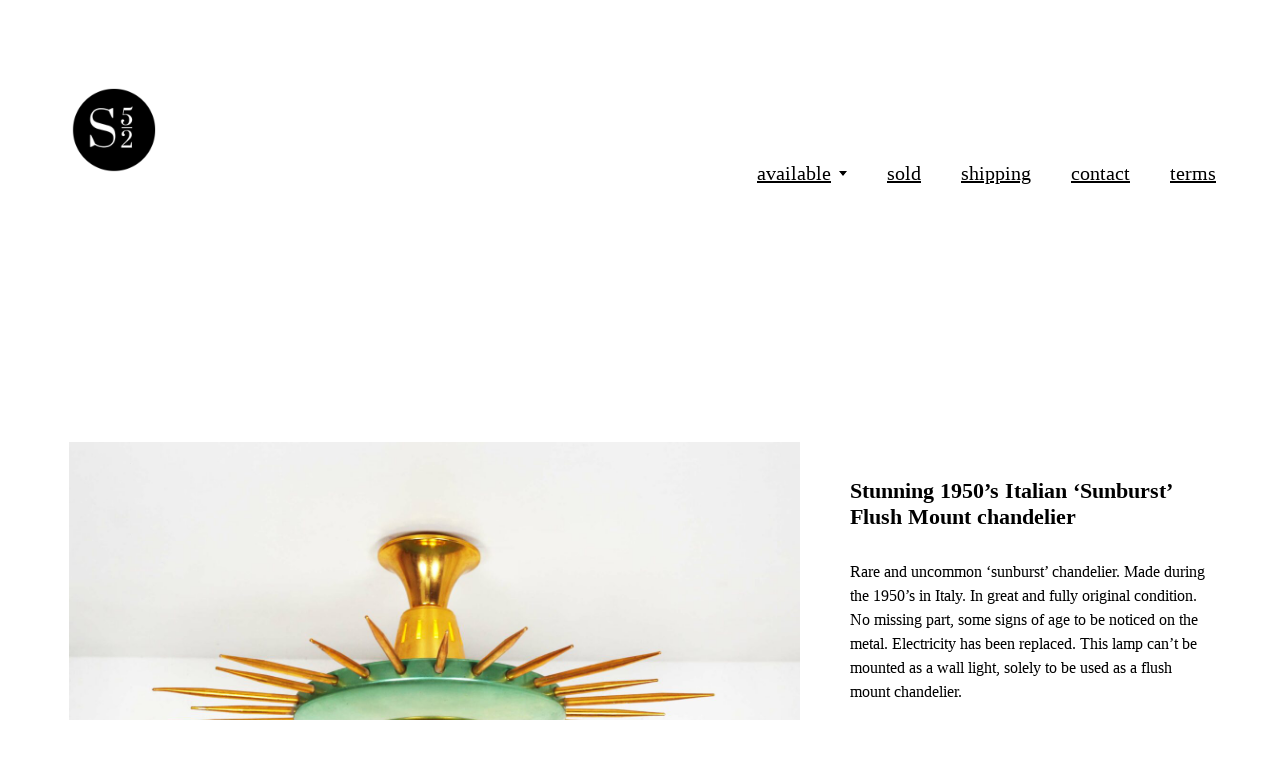

--- FILE ---
content_type: text/html; charset=UTF-8
request_url: https://spoor52.be/2022/11/19/stunning-1950s-italian-sunburst-flush-mount-chandeliere-315-pair/
body_size: 7895
content:
<!DOCTYPE html>

<html class="no-js" lang="en-US">

	<head>
		
		<meta http-equiv="content-type" content="text/html" charset="UTF-8" />
		<meta name="viewport" content="width=device-width, initial-scale=1.0, maximum-scale=1.0, user-scalable=no" >
        
        <link rel="profile" href="http://gmpg.org/xfn/11">
		 
			<script src="https://web.cmp.usercentrics.eu/modules/autoblocker.js"></script>
<script id="usercentrics-cmp"
		data-usercentrics="Usercentrics Consent Management Platform"
		data-settings-id="45VsDATQFbBOeX"
		src="https://web.cmp.usercentrics.eu/ui/loader.js"
		type="text/javascript"
		async
></script>
<script type="text/javascript">
	window.dataLayer = window.dataLayer || [];

	function gtag() {
		dataLayer.
		push(arguments);
	}

	gtag("consent", "default", {
		ad_user_data: "denied",
		ad_personalization: "denied",
		ad_storage: "denied",
		analytics_storage: "denied",
		functionality_storage: "denied",
		personalization_storage: "denied",
		security_storage: "granted",
		wait_for_update: 500,
	});
	gtag("set", "ads_data_redaction", true);
	</script>
<title>Stunning 1950&#8217;s Italian &#8216;Sunburst&#8217; Flush Mount chandelier &#8211; Spoor52</title>
<link rel='dns-prefetch' href='//s.w.org' />
<link rel="alternate" type="application/rss+xml" title="Spoor52 &raquo; Feed" href="https://spoor52.be/feed/" />
<link rel="alternate" type="application/rss+xml" title="Spoor52 &raquo; Comments Feed" href="https://spoor52.be/comments/feed/" />
<link rel="alternate" type="application/rss+xml" title="Spoor52 &raquo; Stunning 1950&#8217;s Italian &#8216;Sunburst&#8217; Flush Mount chandelier Comments Feed" href="https://spoor52.be/2022/11/19/stunning-1950s-italian-sunburst-flush-mount-chandeliere-315-pair/feed/" />
		<script type="text/javascript">
			window._wpemojiSettings = {"baseUrl":"https:\/\/s.w.org\/images\/core\/emoji\/13.0.1\/72x72\/","ext":".png","svgUrl":"https:\/\/s.w.org\/images\/core\/emoji\/13.0.1\/svg\/","svgExt":".svg","source":{"concatemoji":"https:\/\/spoor52.be\/wp-includes\/js\/wp-emoji-release.min.js?ver=5.6.16"}};
			!function(e,a,t){var n,r,o,i=a.createElement("canvas"),p=i.getContext&&i.getContext("2d");function s(e,t){var a=String.fromCharCode;p.clearRect(0,0,i.width,i.height),p.fillText(a.apply(this,e),0,0);e=i.toDataURL();return p.clearRect(0,0,i.width,i.height),p.fillText(a.apply(this,t),0,0),e===i.toDataURL()}function c(e){var t=a.createElement("script");t.src=e,t.defer=t.type="text/javascript",a.getElementsByTagName("head")[0].appendChild(t)}for(o=Array("flag","emoji"),t.supports={everything:!0,everythingExceptFlag:!0},r=0;r<o.length;r++)t.supports[o[r]]=function(e){if(!p||!p.fillText)return!1;switch(p.textBaseline="top",p.font="600 32px Arial",e){case"flag":return s([127987,65039,8205,9895,65039],[127987,65039,8203,9895,65039])?!1:!s([55356,56826,55356,56819],[55356,56826,8203,55356,56819])&&!s([55356,57332,56128,56423,56128,56418,56128,56421,56128,56430,56128,56423,56128,56447],[55356,57332,8203,56128,56423,8203,56128,56418,8203,56128,56421,8203,56128,56430,8203,56128,56423,8203,56128,56447]);case"emoji":return!s([55357,56424,8205,55356,57212],[55357,56424,8203,55356,57212])}return!1}(o[r]),t.supports.everything=t.supports.everything&&t.supports[o[r]],"flag"!==o[r]&&(t.supports.everythingExceptFlag=t.supports.everythingExceptFlag&&t.supports[o[r]]);t.supports.everythingExceptFlag=t.supports.everythingExceptFlag&&!t.supports.flag,t.DOMReady=!1,t.readyCallback=function(){t.DOMReady=!0},t.supports.everything||(n=function(){t.readyCallback()},a.addEventListener?(a.addEventListener("DOMContentLoaded",n,!1),e.addEventListener("load",n,!1)):(e.attachEvent("onload",n),a.attachEvent("onreadystatechange",function(){"complete"===a.readyState&&t.readyCallback()})),(n=t.source||{}).concatemoji?c(n.concatemoji):n.wpemoji&&n.twemoji&&(c(n.twemoji),c(n.wpemoji)))}(window,document,window._wpemojiSettings);
		</script>
		<style type="text/css">
img.wp-smiley,
img.emoji {
	display: inline !important;
	border: none !important;
	box-shadow: none !important;
	height: 1em !important;
	width: 1em !important;
	margin: 0 .07em !important;
	vertical-align: -0.1em !important;
	background: none !important;
	padding: 0 !important;
}
</style>
	<link rel='stylesheet' id='wp-block-library-css'  href='https://spoor52.be/wp-includes/css/dist/block-library/style.min.css?ver=5.6.16' type='text/css' media='all' />
<link rel='stylesheet' id='wc-block-style-css'  href='https://spoor52.be/wp-content/plugins/woocommerce/packages/woocommerce-blocks/build/style.css?ver=2.4.5' type='text/css' media='all' />
<link rel='stylesheet' id='woocommerce-layout-css'  href='https://spoor52.be/wp-content/plugins/woocommerce/assets/css/woocommerce-layout.css?ver=3.8.3' type='text/css' media='all' />
<link rel='stylesheet' id='woocommerce-smallscreen-css'  href='https://spoor52.be/wp-content/plugins/woocommerce/assets/css/woocommerce-smallscreen.css?ver=3.8.3' type='text/css' media='only screen and (max-width: 768px)' />
<link rel='stylesheet' id='woocommerce-general-css'  href='https://spoor52.be/wp-content/plugins/woocommerce/assets/css/woocommerce.css?ver=3.8.3' type='text/css' media='all' />
<style id='woocommerce-inline-inline-css' type='text/css'>
.woocommerce form .form-row .required { visibility: visible; }
</style>
<link rel='stylesheet' id='hamilton-fonts-css'  href='//fonts.googleapis.com/css?family=Libre+Franklin%3A300%2C400%2C400i%2C500%2C700%2C700i&#038;subset=latin-ext&#038;ver=2.0.4' type='text/css' media='all' />
<link rel='stylesheet' id='hamilton-style-css'  href='https://spoor52.be/wp-content/themes/hamilton/style.css?ver=2.0.4' type='text/css' media='all' />
<script type='text/javascript' src='https://spoor52.be/wp-includes/js/jquery/jquery.min.js?ver=3.5.1' id='jquery-core-js'></script>
<script type='text/javascript' src='https://spoor52.be/wp-includes/js/jquery/jquery-migrate.min.js?ver=3.3.2' id='jquery-migrate-js'></script>
<link rel="https://api.w.org/" href="https://spoor52.be/wp-json/" /><link rel="alternate" type="application/json" href="https://spoor52.be/wp-json/wp/v2/posts/10887" /><link rel="EditURI" type="application/rsd+xml" title="RSD" href="https://spoor52.be/xmlrpc.php?rsd" />
<link rel="wlwmanifest" type="application/wlwmanifest+xml" href="https://spoor52.be/wp-includes/wlwmanifest.xml" /> 
<meta name="generator" content="WordPress 5.6.16" />
<meta name="generator" content="WooCommerce 3.8.3" />
<link rel="canonical" href="https://spoor52.be/2022/11/19/stunning-1950s-italian-sunburst-flush-mount-chandeliere-315-pair/" />
<link rel='shortlink' href='https://spoor52.be/?p=10887' />
<link rel="alternate" type="application/json+oembed" href="https://spoor52.be/wp-json/oembed/1.0/embed?url=https%3A%2F%2Fspoor52.be%2F2022%2F11%2F19%2Fstunning-1950s-italian-sunburst-flush-mount-chandeliere-315-pair%2F" />
<link rel="alternate" type="text/xml+oembed" href="https://spoor52.be/wp-json/oembed/1.0/embed?url=https%3A%2F%2Fspoor52.be%2F2022%2F11%2F19%2Fstunning-1950s-italian-sunburst-flush-mount-chandeliere-315-pair%2F&#038;format=xml" />
		<script>jQuery( 'html' ).removeClass( 'no-js' ).addClass( 'js' );</script>
			<noscript><style>.woocommerce-product-gallery{ opacity: 1 !important; }</style></noscript>
	<link rel="icon" href="https://spoor52.be/wp-content/uploads/2021/02/cropped-logo_spoor52-32x32.png" sizes="32x32" />
<link rel="icon" href="https://spoor52.be/wp-content/uploads/2021/02/cropped-logo_spoor52-192x192.png" sizes="192x192" />
<link rel="apple-touch-icon" href="https://spoor52.be/wp-content/uploads/2021/02/cropped-logo_spoor52-180x180.png" />
<meta name="msapplication-TileImage" content="https://spoor52.be/wp-content/uploads/2021/02/cropped-logo_spoor52-270x270.png" />
		<style type="text/css" id="wp-custom-css">
			.preview-header{
	text-transform: uppercase;
}
.entry-title{
	display: none;
}

.site-header{
	margin-bottom: 80px;	
}

.wp-block-buttons{
	text-align: center;
	font-family: "Georgia";
}

h3{
	font-family: "Georgia";
		font-weight: 300;
	text-align: center;
	margin-bottom: 50px;
}

.alt-nav{
	font-family: "Georgia";
	font-size: 20px;

}

.page-header{
	display: none;
}

.meta{
	display: none;
}

.wpforms-container{
	max-width: 70%;
}

.entry-content{
	margin-top: 150px;
}

.related-posts-wrapper{
	display: none;
}

h5{
	font-family: "Georgia";
	font-size: 22px;;
}

h6{
	font-family: "Georgia";
	font-size: 16px;
	text-transform:lowercase;
}

p{
	font-family: "Georgia";
	font-size: 16px;
}

.section-inner{
max-width: 1200px !important;	
	
}

.preview-image{
	border: 1px solid #ececec;
}

.wp-block-image{
	margin-top: 0px !important;
}

.preview-header h2{
	font-size: 16px !important;
	padding:60px;
}

.theme-by{
	visibility: hidden;
}

.sticky-post{
	visibility: hidden;
}

.section-inner.thin{
	max-width: 760px;
}


.next-posts-link .title{
	font-size:25px !important;
	text-transform:lowercase;
}



.previous-posts-link .title{
	font-size:25px !important;
	text-transform:lowercase;
}


.wp-block-button__link{
	color:white;
	border:1px solid black;
	background-color:black;
}

.wp-block-button__link:hover{
	color:black;
	border:1px solid black;
	background-color:white
}

.featured-image{
	margin-bottom: 200px !important;
}


.wp-block-column{
	text-align:left;
}

p{
	text-align:left;
}

.featured-image{
	display: none;
}

.meta{
	margin-bottom: 90px;
}

.wpforms-field-container{
	text-align: left;
	font-family: "Roboto";
}

.wpforms-submit-container{
	text-align: right;
	Font-family: "Roboto";
} 


@media only screen and (max-width: 600px) {
  .preview-header h2{
	font-size: 10px !important;
	padding:50px;
}
}


.alt-nav ul{
	background: black;
}

.alt-nav ul a{
	text-decoration: none;
}		</style>
			
	</head>
	
	<body class="post-template-default single single-post postid-10887 single-format-standard wp-custom-logo theme-hamilton woocommerce-no-js show-alt-nav three-columns-grid">

		
		<a class="skip-link button" href="#site-content">Skip to the content</a>
    
        <header class="section-inner site-header">
		
			
			<div class="site-title">

				
					<style>
						.site-nav { padding-top: 260px; }
						@media ( max-width: 620px ) {
							.site-nav { padding-top: 200px; }
						}
					</style>
					
					<a href="https://spoor52.be" class="custom-logo" style="background-image: url( https://spoor52.be/wp-content/uploads/2021/02/cropped-cropped-logo_spoor52-1.png );">
						<img src="https://spoor52.be/wp-content/uploads/2021/02/cropped-cropped-logo_spoor52-1.png" />
						<span class="screen-reader-text">Spoor52</span>
					</a>

				
			</div>
			
			<button class="nav-toggle">
				<span class="screen-reader-text">Toggle menu</span>
				<div class="bars">
					<div class="bar"></div>
					<div class="bar"></div>
					<div class="bar"></div>
				</div>
			</button><!-- .nav-toggle -->

			<div class="alt-nav-wrapper">
			
				<ul class="alt-nav">
					<li id="menu-item-2478" class="menu-item menu-item-type-custom menu-item-object-custom menu-item-has-children menu-item-2478"><a href="http://spoor52.be/category/available/">available</a>
<ul class="sub-menu">
	<li id="menu-item-5690" class="menu-item menu-item-type-custom menu-item-object-custom menu-item-5690"><a href="http://spoor52.be/category/available/">show all</a></li>
	<li id="menu-item-5680" class="menu-item menu-item-type-custom menu-item-object-custom menu-item-5680"><a href="https://spoor52.be/category/table-lamps/">table lamps</a></li>
	<li id="menu-item-5681" class="menu-item menu-item-type-custom menu-item-object-custom menu-item-5681"><a href="https://spoor52.be/category/chandeliers/">chandeliers</a></li>
	<li id="menu-item-5682" class="menu-item menu-item-type-custom menu-item-object-custom menu-item-5682"><a href="https://spoor52.be/category/wall-lamps/">wall lights</a></li>
	<li id="menu-item-5683" class="menu-item menu-item-type-custom menu-item-object-custom menu-item-5683"><a href="https://spoor52.be/category/decoration/">decoration</a></li>
	<li id="menu-item-5684" class="menu-item menu-item-type-custom menu-item-object-custom menu-item-5684"><a href="https://spoor52.be/category/furniture/">furniture</a></li>
</ul>
</li>
<li id="menu-item-1681" class="menu-item menu-item-type-taxonomy menu-item-object-category current-post-ancestor current-menu-parent current-post-parent menu-item-1681"><a href="https://spoor52.be/category/sold/">sold</a></li>
<li id="menu-item-3473" class="menu-item menu-item-type-post_type menu-item-object-page menu-item-3473"><a href="https://spoor52.be/shipping/">shipping</a></li>
<li id="menu-item-1530" class="menu-item menu-item-type-post_type menu-item-object-page menu-item-1530"><a href="https://spoor52.be/contact/">contact</a></li>
<li id="menu-item-22279" class="menu-item menu-item-type-post_type menu-item-object-page menu-item-22279"><a href="https://spoor52.be/terms/">terms</a></li>
				</ul><!-- .alt-nav -->

			</div><!-- .alt-nav-wrapper -->

        </header><!-- header -->
		
				
		<nav class="site-nav">
		
			<div class="section-inner menus group">
		
				<ul id="menu-algemeen-1" class="menu"><li class="menu-item menu-item-type-custom menu-item-object-custom menu-item-has-children menu-item-2478"><a href="http://spoor52.be/category/available/">available</a>
<ul class="sub-menu">
	<li class="menu-item menu-item-type-custom menu-item-object-custom menu-item-5690"><a href="http://spoor52.be/category/available/">show all</a></li>
	<li class="menu-item menu-item-type-custom menu-item-object-custom menu-item-5680"><a href="https://spoor52.be/category/table-lamps/">table lamps</a></li>
	<li class="menu-item menu-item-type-custom menu-item-object-custom menu-item-5681"><a href="https://spoor52.be/category/chandeliers/">chandeliers</a></li>
	<li class="menu-item menu-item-type-custom menu-item-object-custom menu-item-5682"><a href="https://spoor52.be/category/wall-lamps/">wall lights</a></li>
	<li class="menu-item menu-item-type-custom menu-item-object-custom menu-item-5683"><a href="https://spoor52.be/category/decoration/">decoration</a></li>
	<li class="menu-item menu-item-type-custom menu-item-object-custom menu-item-5684"><a href="https://spoor52.be/category/furniture/">furniture</a></li>
</ul>
</li>
<li class="menu-item menu-item-type-taxonomy menu-item-object-category current-post-ancestor current-menu-parent current-post-parent menu-item-1681"><a href="https://spoor52.be/category/sold/">sold</a></li>
<li class="menu-item menu-item-type-post_type menu-item-object-page menu-item-3473"><a href="https://spoor52.be/shipping/">shipping</a></li>
<li class="menu-item menu-item-type-post_type menu-item-object-page menu-item-1530"><a href="https://spoor52.be/contact/">contact</a></li>
<li class="menu-item menu-item-type-post_type menu-item-object-page menu-item-22279"><a href="https://spoor52.be/terms/">terms</a></li>
</ul>			
			</div>
		
			<footer>
			
				<div class="section-inner group">

					<p>&copy; 2026 <a href="https://spoor52.be" class="site-name">Spoor52</a></p>
					<p class="theme-by">Theme by <a href="https://www.andersnoren.se">Anders Nor&eacute;n</a></p>
				
				</div>

			</footer>
				
		</nav><!-- .site-nav -->

		<main id="site-content">
		<article class="entry section-inner post-10887 post type-post status-publish format-standard has-post-thumbnail hentry category-sold has-thumbnail">
		
			<header class="page-header section-inner thin fade-block">
			
				<div>
			
					<h1 class="title entry-title">Stunning 1950&#8217;s Italian <strong>&#8216;Sunburst&#8217;</strong> Flush Mount chandelier</h1>
						<div class="meta">

							In <a href="https://spoor52.be/category/sold/" rel="category tag">Sold</a>
						</div><!-- .meta -->

										
				</div>
			
			</header><!-- .page-header -->

			
				<figure class="entry-image featured-image">
					<img width="1860" height="1240" src="https://spoor52.be/wp-content/uploads/2022/11/6-14-1860x1240.jpg" class="attachment-post-thumbnail size-post-thumbnail wp-post-image" alt="" loading="lazy" srcset="https://spoor52.be/wp-content/uploads/2022/11/6-14-1860x1240.jpg 1860w, https://spoor52.be/wp-content/uploads/2022/11/6-14-300x200.jpg 300w, https://spoor52.be/wp-content/uploads/2022/11/6-14-1024x683.jpg 1024w, https://spoor52.be/wp-content/uploads/2022/11/6-14-768x512.jpg 768w, https://spoor52.be/wp-content/uploads/2022/11/6-14-1536x1024.jpg 1536w, https://spoor52.be/wp-content/uploads/2022/11/6-14-2048x1365.jpg 2048w, https://spoor52.be/wp-content/uploads/2022/11/6-14-1200x800.jpg 1200w, https://spoor52.be/wp-content/uploads/2022/11/6-14-600x400.jpg 600w" sizes="(max-width: 1860px) 100vw, 1860px" />				</figure>

			
			<div class="entry-content section-inner thin">

				
<div class="wp-block-columns">
<div class="wp-block-column" style="flex-basis:66.66%">
<p><a href="https://spoor52.be/wp-admin/edit.php?post_type=post"></a></p>



<p><a href="https://spoor52.be/wp-admin/edit.php?post_type=post"></a></p>



<figure class="wp-block-image size-large"><img loading="lazy" width="1024" height="683" src="https://spoor52.be/wp-content/uploads/2022/11/6-14-1024x683.jpg" alt="" class="wp-image-10888" srcset="https://spoor52.be/wp-content/uploads/2022/11/6-14-1024x683.jpg 1024w, https://spoor52.be/wp-content/uploads/2022/11/6-14-300x200.jpg 300w, https://spoor52.be/wp-content/uploads/2022/11/6-14-768x512.jpg 768w, https://spoor52.be/wp-content/uploads/2022/11/6-14-1536x1024.jpg 1536w, https://spoor52.be/wp-content/uploads/2022/11/6-14-2048x1365.jpg 2048w, https://spoor52.be/wp-content/uploads/2022/11/6-14-1200x800.jpg 1200w, https://spoor52.be/wp-content/uploads/2022/11/6-14-1860x1240.jpg 1860w, https://spoor52.be/wp-content/uploads/2022/11/6-14-600x400.jpg 600w" sizes="(max-width: 1024px) 100vw, 1024px" /></figure>
</div>



<div class="wp-block-column" style="flex-basis:33.33%">
<h5><strong>Stunning 1950&#8217;s Italian <strong>&#8216;Sunburst&#8217;</strong> Flush Mount chandelier</strong></h5>



<p>Rare and uncommon &#8216;sunburst&#8217; chandelier. Made during the 1950&#8217;s in Italy. In great and fully original condition. No missing part, some signs of age to be noticed on the metal. Electricity has been replaced. This lamp can&#8217;t be mounted as a wall light, solely to be used as a flush mount chandelier.</p>



<p>Measurements:<br>45cm diameter<br>20cm height</p>
</div>
</div>



<figure class="wp-block-gallery columns-0 is-cropped"><ul class="blocks-gallery-grid"><li class="blocks-gallery-item"><figure><img loading="lazy" width="1024" height="683" src="https://spoor52.be/wp-content/uploads/2022/11/1-15-1024x683.jpg" alt="" data-id="10889" data-full-url="https://spoor52.be/wp-content/uploads/2022/11/1-15-scaled.jpg" data-link="https://spoor52.be/?attachment_id=10889" class="wp-image-10889" srcset="https://spoor52.be/wp-content/uploads/2022/11/1-15-1024x683.jpg 1024w, https://spoor52.be/wp-content/uploads/2022/11/1-15-300x200.jpg 300w, https://spoor52.be/wp-content/uploads/2022/11/1-15-768x512.jpg 768w, https://spoor52.be/wp-content/uploads/2022/11/1-15-1536x1024.jpg 1536w, https://spoor52.be/wp-content/uploads/2022/11/1-15-2048x1365.jpg 2048w, https://spoor52.be/wp-content/uploads/2022/11/1-15-1200x800.jpg 1200w, https://spoor52.be/wp-content/uploads/2022/11/1-15-1860x1240.jpg 1860w, https://spoor52.be/wp-content/uploads/2022/11/1-15-600x400.jpg 600w" sizes="(max-width: 1024px) 100vw, 1024px" /></figure></li><li class="blocks-gallery-item"><figure><img loading="lazy" width="1024" height="683" src="https://spoor52.be/wp-content/uploads/2022/11/2-15-1024x683.jpg" alt="" data-id="10890" data-full-url="https://spoor52.be/wp-content/uploads/2022/11/2-15-scaled.jpg" data-link="https://spoor52.be/?attachment_id=10890" class="wp-image-10890" srcset="https://spoor52.be/wp-content/uploads/2022/11/2-15-1024x683.jpg 1024w, https://spoor52.be/wp-content/uploads/2022/11/2-15-300x200.jpg 300w, https://spoor52.be/wp-content/uploads/2022/11/2-15-768x512.jpg 768w, https://spoor52.be/wp-content/uploads/2022/11/2-15-1536x1024.jpg 1536w, https://spoor52.be/wp-content/uploads/2022/11/2-15-2048x1365.jpg 2048w, https://spoor52.be/wp-content/uploads/2022/11/2-15-1200x800.jpg 1200w, https://spoor52.be/wp-content/uploads/2022/11/2-15-1860x1240.jpg 1860w, https://spoor52.be/wp-content/uploads/2022/11/2-15-600x400.jpg 600w" sizes="(max-width: 1024px) 100vw, 1024px" /></figure></li><li class="blocks-gallery-item"><figure><img loading="lazy" width="1024" height="683" src="https://spoor52.be/wp-content/uploads/2022/11/3-15-1024x683.jpg" alt="" data-id="10891" data-full-url="https://spoor52.be/wp-content/uploads/2022/11/3-15-scaled.jpg" data-link="https://spoor52.be/?attachment_id=10891" class="wp-image-10891" srcset="https://spoor52.be/wp-content/uploads/2022/11/3-15-1024x683.jpg 1024w, https://spoor52.be/wp-content/uploads/2022/11/3-15-300x200.jpg 300w, https://spoor52.be/wp-content/uploads/2022/11/3-15-768x512.jpg 768w, https://spoor52.be/wp-content/uploads/2022/11/3-15-1536x1024.jpg 1536w, https://spoor52.be/wp-content/uploads/2022/11/3-15-2048x1365.jpg 2048w, https://spoor52.be/wp-content/uploads/2022/11/3-15-1200x800.jpg 1200w, https://spoor52.be/wp-content/uploads/2022/11/3-15-1860x1240.jpg 1860w, https://spoor52.be/wp-content/uploads/2022/11/3-15-600x400.jpg 600w" sizes="(max-width: 1024px) 100vw, 1024px" /></figure></li><li class="blocks-gallery-item"><figure><img loading="lazy" width="1024" height="683" src="https://spoor52.be/wp-content/uploads/2022/11/4-15-1024x683.jpg" alt="" data-id="10892" data-full-url="https://spoor52.be/wp-content/uploads/2022/11/4-15-scaled.jpg" data-link="https://spoor52.be/?attachment_id=10892" class="wp-image-10892" srcset="https://spoor52.be/wp-content/uploads/2022/11/4-15-1024x683.jpg 1024w, https://spoor52.be/wp-content/uploads/2022/11/4-15-300x200.jpg 300w, https://spoor52.be/wp-content/uploads/2022/11/4-15-768x512.jpg 768w, https://spoor52.be/wp-content/uploads/2022/11/4-15-1536x1024.jpg 1536w, https://spoor52.be/wp-content/uploads/2022/11/4-15-2048x1365.jpg 2048w, https://spoor52.be/wp-content/uploads/2022/11/4-15-1200x800.jpg 1200w, https://spoor52.be/wp-content/uploads/2022/11/4-15-1860x1240.jpg 1860w, https://spoor52.be/wp-content/uploads/2022/11/4-15-600x400.jpg 600w" sizes="(max-width: 1024px) 100vw, 1024px" /></figure></li><li class="blocks-gallery-item"><figure><img loading="lazy" width="1024" height="683" src="https://spoor52.be/wp-content/uploads/2022/11/5-15-1024x683.jpg" alt="" data-id="10893" data-full-url="https://spoor52.be/wp-content/uploads/2022/11/5-15-scaled.jpg" data-link="https://spoor52.be/?attachment_id=10893" class="wp-image-10893" srcset="https://spoor52.be/wp-content/uploads/2022/11/5-15-1024x683.jpg 1024w, https://spoor52.be/wp-content/uploads/2022/11/5-15-300x200.jpg 300w, https://spoor52.be/wp-content/uploads/2022/11/5-15-768x512.jpg 768w, https://spoor52.be/wp-content/uploads/2022/11/5-15-1536x1024.jpg 1536w, https://spoor52.be/wp-content/uploads/2022/11/5-15-2048x1365.jpg 2048w, https://spoor52.be/wp-content/uploads/2022/11/5-15-1200x800.jpg 1200w, https://spoor52.be/wp-content/uploads/2022/11/5-15-1860x1240.jpg 1860w, https://spoor52.be/wp-content/uploads/2022/11/5-15-600x400.jpg 600w" sizes="(max-width: 1024px) 100vw, 1024px" /></figure></li><li class="blocks-gallery-item"><figure><img loading="lazy" width="1024" height="683" src="https://spoor52.be/wp-content/uploads/2022/11/7-13-1024x683.jpg" alt="" data-id="10894" data-full-url="https://spoor52.be/wp-content/uploads/2022/11/7-13-scaled.jpg" data-link="https://spoor52.be/?attachment_id=10894" class="wp-image-10894" srcset="https://spoor52.be/wp-content/uploads/2022/11/7-13-1024x683.jpg 1024w, https://spoor52.be/wp-content/uploads/2022/11/7-13-300x200.jpg 300w, https://spoor52.be/wp-content/uploads/2022/11/7-13-768x512.jpg 768w, https://spoor52.be/wp-content/uploads/2022/11/7-13-1536x1024.jpg 1536w, https://spoor52.be/wp-content/uploads/2022/11/7-13-2048x1365.jpg 2048w, https://spoor52.be/wp-content/uploads/2022/11/7-13-1200x800.jpg 1200w, https://spoor52.be/wp-content/uploads/2022/11/7-13-1860x1240.jpg 1860w, https://spoor52.be/wp-content/uploads/2022/11/7-13-600x400.jpg 600w" sizes="(max-width: 1024px) 100vw, 1024px" /></figure></li></ul></figure>



<div class="wp-block-columns"></div>



<div style="height:64px" aria-hidden="true" class="wp-block-spacer"></div>



<p id="block-3c024b51-0c2b-436c-b9d1-7565fac5c424"><strong>Looking for more information or interested in buying this item?</strong><br>(please check your spam folder so you don&#8217;t miss our reply)</p>


<div class="wpforms-container wpforms-container-full" id="wpforms-67"><form id="wpforms-form-67" class="wpforms-validate wpforms-form" data-formid="67" method="post" enctype="multipart/form-data" action="/2022/11/19/stunning-1950s-italian-sunburst-flush-mount-chandeliere-315-pair/"><div class="wpforms-field-container"><div id="wpforms-67-field_0-container" class="wpforms-field wpforms-field-name" data-field-id="0"><label class="wpforms-field-label" for="wpforms-67-field_0">Your name <span class="wpforms-required-label">*</span></label><div class="wpforms-field-row wpforms-field-medium"><div class="wpforms-field-row-block wpforms-first wpforms-one-half"><input type="text" id="wpforms-67-field_0" class="wpforms-field-name-first wpforms-field-required" name="wpforms[fields][0][first]" required><label for="wpforms-67-field_0" class="wpforms-field-sublabel after ">First</label></div><div class="wpforms-field-row-block wpforms-one-half"><input type="text" id="wpforms-67-field_0-last" class="wpforms-field-name-last wpforms-field-required" name="wpforms[fields][0][last]" required><label for="wpforms-67-field_0-last" class="wpforms-field-sublabel after ">Last</label></div></div></div><div id="wpforms-67-field_1-container" class="wpforms-field wpforms-field-email" data-field-id="1"><label class="wpforms-field-label" for="wpforms-67-field_1">Emailadress <span class="wpforms-required-label">*</span></label><input type="email" id="wpforms-67-field_1" class="wpforms-field-medium wpforms-field-required" name="wpforms[fields][1]" required></div><div id="wpforms-67-field_2-container" class="wpforms-field wpforms-field-textarea" data-field-id="2"><label class="wpforms-field-label" for="wpforms-67-field_2">Message <span class="wpforms-required-label">*</span></label><textarea id="wpforms-67-field_2" class="wpforms-field-medium wpforms-field-required" name="wpforms[fields][2]" required></textarea></div></div><div class="wpforms-field wpforms-field-hp"><label for="wpforms-67-field-hp" class="wpforms-field-label">Website</label><input type="text" name="wpforms[hp]" id="wpforms-67-field-hp" class="wpforms-field-medium"></div><div class="wpforms-submit-container" ><input type="hidden" name="wpforms[id]" value="67"><input type="hidden" name="wpforms[author]" value="1"><input type="hidden" name="wpforms[post_id]" value="10887"><button type="submit" name="wpforms[submit]" class="wpforms-submit " id="wpforms-submit-67" value="wpforms-submit" aria-live="assertive" data-alt-text="Sending..." data-submit-text="Submit">Submit</button></div></form></div>  <!-- .wpforms-container -->


<p></p>

			</div><!-- .content -->

			
				<div class="meta bottom section-inner thin group">
				
					
					<p><a href="https://spoor52.be/2022/11/19/stunning-1950s-italian-sunburst-flush-mount-chandeliere-315-pair/">November 19, 2022</a>

				</div><!-- .meta -->

						
			
		</article><!-- .entry -->

		
	<div class="related-posts-wrapper section-inner">
	
		<div class="related-posts group">

			
<a class="post-preview tracker fallback-image post-13408 post type-post status-publish format-standard has-post-thumbnail hentry category-sold has-thumbnail" id="post-13408" href="https://spoor52.be/2023/09/09/pair-of-1970s-petite-brass-glass-wall-lights-by-sische-e-365-pair/">
	
	<div class="preview-image" style="background-image: url( https://spoor52.be/wp-content/uploads/2023/08/7-12-1200x800.jpg );">
		<img width="1200" height="800" src="https://spoor52.be/wp-content/uploads/2023/08/7-12-1200x800.jpg" class="attachment-hamilton_preview-image size-hamilton_preview-image wp-post-image" alt="" loading="lazy" srcset="https://spoor52.be/wp-content/uploads/2023/08/7-12-1200x800.jpg 1200w, https://spoor52.be/wp-content/uploads/2023/08/7-12-300x200.jpg 300w, https://spoor52.be/wp-content/uploads/2023/08/7-12-1024x683.jpg 1024w, https://spoor52.be/wp-content/uploads/2023/08/7-12-768x512.jpg 768w, https://spoor52.be/wp-content/uploads/2023/08/7-12-1536x1024.jpg 1536w, https://spoor52.be/wp-content/uploads/2023/08/7-12-2048x1365.jpg 2048w, https://spoor52.be/wp-content/uploads/2023/08/7-12-1860x1240.jpg 1860w, https://spoor52.be/wp-content/uploads/2023/08/7-12-600x400.jpg 600w" sizes="(max-width: 1200px) 100vw, 1200px" />	</div>
	
	<header class="preview-header">
	
			
		<h2 class="title">Pair of 1970&#8217;s Petite <strong>Brass &#038; Glass wall lights</strong> by Sische</h2>	
	</header>

</a>
<a class="post-preview tracker fallback-image post-4381 post type-post status-publish format-standard has-post-thumbnail hentry category-sold has-thumbnail" id="post-4381" href="https://spoor52.be/2021/03/26/pair-of-ice-glass-wall-lamp-attr-to-doriae175/">
	
	<div class="preview-image" style="background-image: url( https://spoor52.be/wp-content/uploads/2021/03/doria1-1200x800.jpg );">
		<img width="1200" height="800" src="https://spoor52.be/wp-content/uploads/2021/03/doria1-1200x800.jpg" class="attachment-hamilton_preview-image size-hamilton_preview-image wp-post-image" alt="" loading="lazy" srcset="https://spoor52.be/wp-content/uploads/2021/03/doria1-1200x800.jpg 1200w, https://spoor52.be/wp-content/uploads/2021/03/doria1-300x200.jpg 300w, https://spoor52.be/wp-content/uploads/2021/03/doria1-1024x683.jpg 1024w, https://spoor52.be/wp-content/uploads/2021/03/doria1-768x512.jpg 768w, https://spoor52.be/wp-content/uploads/2021/03/doria1-1536x1024.jpg 1536w, https://spoor52.be/wp-content/uploads/2021/03/doria1-2048x1365.jpg 2048w, https://spoor52.be/wp-content/uploads/2021/03/doria1-1860x1240.jpg 1860w, https://spoor52.be/wp-content/uploads/2021/03/doria1-600x400.jpg 600w" sizes="(max-width: 1200px) 100vw, 1200px" />	</div>
	
	<header class="preview-header">
	
			
		<h2 class="title">Pair of <strong>&#8220;Ice glass&#8221;</strong> Wall Lamp <br>attr. to Doria</h2>	
	</header>

</a>
<a class="post-preview tracker fallback-image post-18493 post type-post status-publish format-standard has-post-thumbnail hentry category-sold has-thumbnail" id="post-18493" href="https://spoor52.be/2025/01/30/vintage-muranoglass-pendant-lamp-by-carlo-nason-for-mazzegae-315-each2-available-2/">
	
	<div class="preview-image" style="background-image: url( https://spoor52.be/wp-content/uploads/2024/09/6-2-1200x800.jpg );">
		<img width="1200" height="800" src="https://spoor52.be/wp-content/uploads/2024/09/6-2-1200x800.jpg" class="attachment-hamilton_preview-image size-hamilton_preview-image wp-post-image" alt="" loading="lazy" srcset="https://spoor52.be/wp-content/uploads/2024/09/6-2-1200x800.jpg 1200w, https://spoor52.be/wp-content/uploads/2024/09/6-2-300x200.jpg 300w, https://spoor52.be/wp-content/uploads/2024/09/6-2-1024x683.jpg 1024w, https://spoor52.be/wp-content/uploads/2024/09/6-2-768x512.jpg 768w, https://spoor52.be/wp-content/uploads/2024/09/6-2-1536x1024.jpg 1536w, https://spoor52.be/wp-content/uploads/2024/09/6-2-2048x1365.jpg 2048w, https://spoor52.be/wp-content/uploads/2024/09/6-2-1860x1240.jpg 1860w, https://spoor52.be/wp-content/uploads/2024/09/6-2-600x400.jpg 600w" sizes="(max-width: 1200px) 100vw, 1200px" />	</div>
	
	<header class="preview-header">
	
			
		<h2 class="title">Vintage Muranoglass Pendant Lamp by Carlo Nason for <strong>Mazzega</strong></h2>	
	</header>

</a>		
		</div><!-- .posts -->

	</div><!-- .related-posts -->

		</main>
		
		<footer class="site-footer section-inner">

			<p>&copy; 2026 <a href="https://spoor52.be" class="site-name">Spoor52</a></p>
			<p class="theme-by">Theme by <a href="https://www.andersnoren.se">Anders Nor&eacute;n</a></p>

		</footer><!-- footer -->
	    
	    	<script type="text/javascript">
		var c = document.body.className;
		c = c.replace(/woocommerce-no-js/, 'woocommerce-js');
		document.body.className = c;
	</script>
	<link rel='stylesheet' id='wpforms-full-css'  href='https://spoor52.be/wp-content/plugins/wpforms-lite/assets/css/wpforms-full.css?ver=1.5.6.2' type='text/css' media='all' />
<script type='text/javascript' src='https://spoor52.be/wp-content/plugins/woocommerce/assets/js/jquery-blockui/jquery.blockUI.min.js?ver=2.70' id='jquery-blockui-js'></script>
<script type='text/javascript' id='wc-add-to-cart-js-extra'>
/* <![CDATA[ */
var wc_add_to_cart_params = {"ajax_url":"\/wp-admin\/admin-ajax.php","wc_ajax_url":"\/?wc-ajax=%%endpoint%%","i18n_view_cart":"View cart","cart_url":"https:\/\/spoor52.be","is_cart":"","cart_redirect_after_add":"no"};
/* ]]> */
</script>
<script type='text/javascript' src='https://spoor52.be/wp-content/plugins/woocommerce/assets/js/frontend/add-to-cart.min.js?ver=3.8.3' id='wc-add-to-cart-js'></script>
<script type='text/javascript' src='https://spoor52.be/wp-content/plugins/woocommerce/assets/js/js-cookie/js.cookie.min.js?ver=2.1.4' id='js-cookie-js'></script>
<script type='text/javascript' id='woocommerce-js-extra'>
/* <![CDATA[ */
var woocommerce_params = {"ajax_url":"\/wp-admin\/admin-ajax.php","wc_ajax_url":"\/?wc-ajax=%%endpoint%%"};
/* ]]> */
</script>
<script type='text/javascript' src='https://spoor52.be/wp-content/plugins/woocommerce/assets/js/frontend/woocommerce.min.js?ver=3.8.3' id='woocommerce-js'></script>
<script type='text/javascript' id='wc-cart-fragments-js-extra'>
/* <![CDATA[ */
var wc_cart_fragments_params = {"ajax_url":"\/wp-admin\/admin-ajax.php","wc_ajax_url":"\/?wc-ajax=%%endpoint%%","cart_hash_key":"wc_cart_hash_2da482279af50be1c41c6f2ca019f6ff","fragment_name":"wc_fragments_2da482279af50be1c41c6f2ca019f6ff","request_timeout":"5000"};
/* ]]> */
</script>
<script type='text/javascript' src='https://spoor52.be/wp-content/plugins/woocommerce/assets/js/frontend/cart-fragments.min.js?ver=3.8.3' id='wc-cart-fragments-js'></script>
<script type='text/javascript' src='https://spoor52.be/wp-includes/js/imagesloaded.min.js?ver=4.1.4' id='imagesloaded-js'></script>
<script type='text/javascript' src='https://spoor52.be/wp-includes/js/masonry.min.js?ver=4.2.2' id='masonry-js'></script>
<script type='text/javascript' src='https://spoor52.be/wp-content/themes/hamilton/assets/js/global.js?ver=5.6.16' id='hamilton_global-js'></script>
<script type='text/javascript' src='https://spoor52.be/wp-includes/js/wp-embed.min.js?ver=5.6.16' id='wp-embed-js'></script>
<script type='text/javascript' src='https://spoor52.be/wp-content/plugins/wpforms-lite/assets/js/jquery.validate.min.js?ver=1.19.0' id='wpforms-validation-js'></script>
<script type='text/javascript' src='https://spoor52.be/wp-content/plugins/wpforms-lite/assets/js/mailcheck.min.js?ver=1.1.2' id='wpforms-mailcheck-js'></script>
<script type='text/javascript' src='https://spoor52.be/wp-content/plugins/wpforms-lite/assets/js/wpforms.js?ver=1.5.6.2' id='wpforms-js'></script>
<script type='text/javascript'>
/* <![CDATA[ */
var wpforms_settings = {"val_required":"This field is required.","val_url":"Please enter a valid URL.","val_email":"Please enter a valid email address.","val_email_suggestion":"Did you mean {suggestion}?","val_email_suggestion_title":"Click to accept this suggestion.","val_number":"Please enter a valid number.","val_confirm":"Field values do not match.","val_fileextension":"File type is not allowed.","val_filesize":"File exceeds max size allowed. File was not uploaded.","val_time12h":"Please enter time in 12-hour AM\/PM format (eg 8:45 AM).","val_time24h":"Please enter time in 24-hour format (eg 22:45).","val_requiredpayment":"Payment is required.","val_creditcard":"Please enter a valid credit card number.","val_smart_phone":"Please enter a valid phone number.","val_post_max_size":"The total size of the selected files {totalSize} Mb exceeds the allowed limit {maxSize} Mb.","val_checklimit":"You have exceeded the number of allowed selections: {#}.","val_limit_characters":"{count} of {limit} max characters.","val_limit_words":"{count} of {limit} max words.","post_max_size":"268435456","uuid_cookie":"","locale":"en","wpforms_plugin_url":"https:\/\/spoor52.be\/wp-content\/plugins\/wpforms-lite\/","gdpr":"","ajaxurl":"https:\/\/spoor52.be\/wp-admin\/admin-ajax.php","mailcheck_enabled":"1","mailcheck_domains":[],"mailcheck_toplevel_domains":["dev"]}
/* ]]> */
</script>
	        
	</body>
</html>